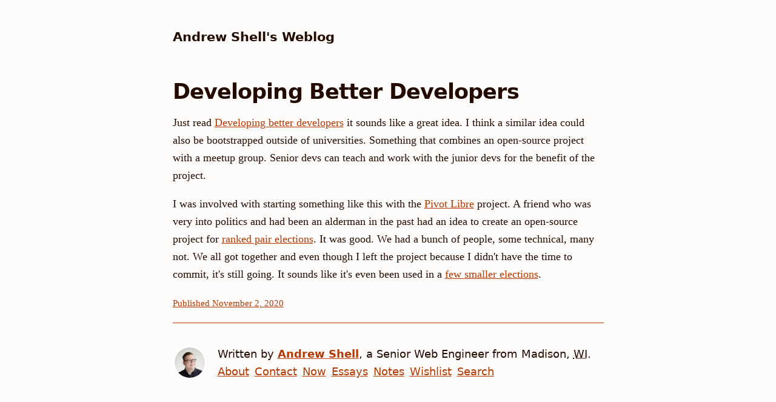

--- FILE ---
content_type: text/html; charset=UTF-8
request_url: https://blog.andrewshell.org/essays/developing-better-developers/
body_size: 1771
content:
<!doctype html>
<html lang="en">
<head>
  <meta charset="utf-8">
  <meta name="viewport" content="width=device-width, initial-scale=1, shrink-to-fit=no">
  <title>Developing Better Developers</title>
  <meta name="description" content="Strategies for thinking, learning, and productivity.">
  
  

  
  <link rel="“canonical”" href="“https://blog.andrewshell.org/essays/developing-better-developers/”">
  

  <link rel="alternate" href="/rss.xml" type="application/rss+xml" title="Andrew Shell&#39;s Weblog">

  <meta name="generator" content="Eleventy v3.0.0">
	<link rel="apple-touch-icon" sizes="180x180" href="/apple-touch-icon.png">
	<link rel="icon" type="image/png" sizes="32x32" href="/favicon-32x32.png">
	<link rel="icon" type="image/png" sizes="16x16" href="/favicon-16x16.png">
	<link rel="manifest" href="/site.webmanifest">

  <link rel="stylesheet" href="/dist/YUX7oxDsTI.css">
  <link rel="webmention" href="https://webmention.io/blog.andrewshell.org/webmention">
  <link rel="alternate" type="application/activity+json" href="https://fed.brid.gy/r/https%3A%2F%2Fblog.andrewshell.org%2Fessays%2Fdeveloping-better-developers%2F">
  
  <script defer="" src="https://cloud.umami.is/script.js" data-website-id="ad25b1ce-ffdd-4f98-8dc8-cea81b233a1a"></script>
  <!-- Google tag (gtag.js) -->
  <script async="" src="https://www.googletagmanager.com/gtag/js?id=G-157PZ293W0"></script>
  <script>
    window.dataLayer = window.dataLayer || [];
    function gtag(){dataLayer.push(arguments);}
    gtag('js', new Date());

    gtag('config', 'G-157PZ293W0');
  </script>
  
</head>
<body>
<div class="global-wrapper" itemscope="" itemtype="https://schema.org/WebPage">
<header class="global-header">

<a class="header-link-home" href="/">Andrew Shell&#39;s Weblog</a>

</header>
<main><article class="blog-post h-entry" itemscope="" itemtype="https://schema.org/BlogPosting">
<header>
	<h1 class="p-name" itemprop="headline" id="developing-better-developers">Developing Better Developers</h1>

</header>
<section class="e-content" itemprop="articleBody">
<p>Just read <a href="http://this.how/phoenix/index.opml">Developing better developers</a> it sounds like a great idea. I think a similar idea could also be bootstrapped outside of universities. Something that combines an open-source project with a meetup group. Senior devs can teach and work with the junior devs for the benefit of the project.</p>
<p>I was involved with starting something like this with the <a href="https://pivot-libre.github.io/">Pivot Libre</a> project. A friend who was very into politics and had been an alderman in the past had an idea to create an open-source project for <a href="https://en.wikipedia.org/wiki/Ranked_pairs">ranked pair elections</a>. It was good. We had a bunch of people, some technical, many not. We all got together and even though I left the project because I didn't have the time to commit, it's still going. It sounds like it's even been used in a <a href="https://docs.google.com/document/d/1XxqrV9O7UivxjeU9vuDPCiByyB0rPA1ByO2iPeaf4ts/edit?usp=sharing">few smaller elections</a>.</p>


<p>
<a href="https://blog.andrewshell.org/essays/developing-better-developers/" class="u-url" rel="me" itemprop="url"><time class="small dt-published" itemprop="datePublished" datetime="2020-11-02" }="">Published November 2, 2020</time></a>

</p>
</section>
<hr>
<footer>
<div class="bio h-card" itemscope="" itemtype="https://schema.org/Person">
  <div class="bio-avatar">
    <picture><source type="image/avif" srcset="/img/egeHTBjCow-100.avif 100w" sizes="(max-width: 768px) 100vw, (max-width: 1200px) 50vw, 33vw"><source type="image/webp" srcset="/img/egeHTBjCow-100.webp 100w" sizes="(max-width: 768px) 100vw, (max-width: 1200px) 50vw, 33vw"><img loading="lazy" decoding="async" class="u-photo" itemprop="image" itemscope="" itemtype="https://schema.org/ImageObject" src="/img/egeHTBjCow-100.png" width="100" height="100" alt="Profile Picture"></picture>
  </div>

  <div>
    <p>
      Written by
      <a href="https://blog.andrewshell.org/" rel="author me" class="p-name u-url" itemprop="name"><strong><span class="p-given-name" itemprop="givenName">Andrew</span>
          <span class="p-family-name" itemprop="familyName">Shell</span></strong></a>, a
      <span class="p-job-title" itemprop="jobTitle">Senior Web Engineer</span>
      from
      <span class="adr"><span class="p-locality">Madison</span>,
        <abbr class="p-region" title="Wisconsin">WI</abbr></span>.<br>
    </p>
    <ul class="hlist">
      <li><a href="/about/">About</a></li>
      <li><a href="/contact/">Contact</a></li>
      <li><a href="/now/">Now</a></li>
      <li><a href="/essays/">Essays</a></li>
      <li><a href="/notes/">Notes</a></li>
      <li><a href="https://amzn.to/2gdI0Ua">Wishlist</a></li>
      <li><a href="/search/">Search</a></li>
    </ul>
  </div>
</div>

</footer>
</article></main>
<footer>
© 2025, Built with <a href="https://www.11ty.dev/">11ty</a>
<ul class="hlist">
<li><strong>Social:</strong></li>
<li><a href="/rss.xml">RSS</a></li>
<li><a rel="me" href="https://twitter.com/andrewshell">Twitter</a></li>
<li><a rel="me" href="https://indieweb.social/@andrewshell">Mastodon</a></li>
<li><a rel="me" href="https://github.com/andrewshell">GitHub</a></li>
<li><a rel="me" href="https://gravatar.com/andrewshell">Gravatar</a></li>
</ul>
<p>
  <a href="https://xn--sr8hvo.ws/previous">←</a>
  An <a href="https://xn--sr8hvo.ws">IndieWeb Webring</a> 🕸💍
  <a href="https://xn--sr8hvo.ws/next">→</a>
  <br>
  <a href="https://fediring.net/previous?host=blog.andrewshell.org">←</a>
  <a href="https://fediring.net/">Fediring</a>
  <a href="https://fediring.net/next?host=blog.andrewshell.org">→</a>
</p>
</footer>
</div>
</body>
</html>


--- FILE ---
content_type: text/css; charset=UTF-8
request_url: https://blog.andrewshell.org/dist/YUX7oxDsTI.css
body_size: 3658
content:
/*! normalize.css v8.0.1 | MIT License | github.com/necolas/normalize.css */

/* Document
   ========================================================================== */

/**
 * 1. Correct the line height in all browsers.
 * 2. Prevent adjustments of font size after orientation changes in iOS.
 */

html {
  line-height: 1.15; /* 1 */
  -webkit-text-size-adjust: 100%; /* 2 */
}

/* Sections
   ========================================================================== */

/**
 * Remove the margin in all browsers.
 */

body {
  margin: 0;
}

/**
 * Render the `main` element consistently in IE.
 */

main {
  display: block;
}

/**
 * Correct the font size and margin on `h1` elements within `section` and
 * `article` contexts in Chrome, Firefox, and Safari.
 */

h1 {
  font-size: 2em;
  margin: 0.67em 0;
}

/* Grouping content
   ========================================================================== */

/**
 * 1. Add the correct box sizing in Firefox.
 * 2. Show the overflow in Edge and IE.
 */

hr {
  box-sizing: content-box; /* 1 */
  height: 0; /* 1 */
  overflow: visible; /* 2 */
}

/**
 * 1. Correct the inheritance and scaling of font size in all browsers.
 * 2. Correct the odd `em` font sizing in all browsers.
 */

pre {
  font-family: monospace, monospace; /* 1 */
  font-size: 1em; /* 2 */
}

/* Text-level semantics
   ========================================================================== */

/**
 * Remove the gray background on active links in IE 10.
 */

a {
  background-color: transparent;
}

/**
 * 1. Remove the bottom border in Chrome 57-
 * 2. Add the correct text decoration in Chrome, Edge, IE, Opera, and Safari.
 */

abbr[title] {
  border-bottom: none; /* 1 */
  text-decoration: underline; /* 2 */
  text-decoration: underline dotted; /* 2 */
}

/**
 * Add the correct font weight in Chrome, Edge, and Safari.
 */

b,
strong {
  font-weight: bolder;
}

/**
 * 1. Correct the inheritance and scaling of font size in all browsers.
 * 2. Correct the odd `em` font sizing in all browsers.
 */

code,
kbd,
samp {
  font-family: monospace, monospace; /* 1 */
  font-size: 1em; /* 2 */
}

/**
 * Add the correct font size in all browsers.
 */

small {
  font-size: 80%;
}

/**
 * Prevent `sub` and `sup` elements from affecting the line height in
 * all browsers.
 */

sub,
sup {
  font-size: 75%;
  line-height: 0;
  position: relative;
  vertical-align: baseline;
}

sub {
  bottom: -0.25em;
}

sup {
  top: -0.5em;
}

/* Embedded content
   ========================================================================== */

/**
 * Remove the border on images inside links in IE 10.
 */

img {
  border-style: none;
}

/* Forms
   ========================================================================== */

/**
 * 1. Change the font styles in all browsers.
 * 2. Remove the margin in Firefox and Safari.
 */

button,
input,
optgroup,
select,
textarea {
  font-family: inherit; /* 1 */
  font-size: 100%; /* 1 */
  line-height: 1.15; /* 1 */
  margin: 0; /* 2 */
}

/**
 * Show the overflow in IE.
 * 1. Show the overflow in Edge.
 */

button,
input {
  /* 1 */
  overflow: visible;
}

/**
 * Remove the inheritance of text transform in Edge, Firefox, and IE.
 * 1. Remove the inheritance of text transform in Firefox.
 */

button,
select {
  /* 1 */
  text-transform: none;
}

/**
 * Correct the inability to style clickable types in iOS and Safari.
 */

button,
[type='button'],
[type='reset'],
[type='submit'] {
  -webkit-appearance: button;
}

/**
 * Remove the inner border and padding in Firefox.
 */

button::-moz-focus-inner,
[type='button']::-moz-focus-inner,
[type='reset']::-moz-focus-inner,
[type='submit']::-moz-focus-inner {
  border-style: none;
  padding: 0;
}

/**
 * Restore the focus styles unset by the previous rule.
 */

button:-moz-focusring,
[type='button']:-moz-focusring,
[type='reset']:-moz-focusring,
[type='submit']:-moz-focusring {
  outline: 1px dotted ButtonText;
}

/**
 * Correct the padding in Firefox.
 */

fieldset {
  padding: 0.35em 0.75em 0.625em;
}

/**
 * 1. Correct the text wrapping in Edge and IE.
 * 2. Correct the color inheritance from `fieldset` elements in IE.
 * 3. Remove the padding so developers are not caught out when they zero out
 *    `fieldset` elements in all browsers.
 */

legend {
  box-sizing: border-box; /* 1 */
  color: inherit; /* 2 */
  display: table; /* 1 */
  max-width: 100%; /* 1 */
  padding: 0; /* 3 */
  white-space: normal; /* 1 */
}

/**
 * Add the correct vertical alignment in Chrome, Firefox, and Opera.
 */

progress {
  vertical-align: baseline;
}

/**
 * Remove the default vertical scrollbar in IE 10+.
 */

textarea {
  overflow: auto;
}

/**
 * 1. Add the correct box sizing in IE 10.
 * 2. Remove the padding in IE 10.
 */

[type='checkbox'],
[type='radio'] {
  box-sizing: border-box; /* 1 */
  padding: 0; /* 2 */
}

/**
 * Correct the cursor style of increment and decrement buttons in Chrome.
 */

[type='number']::-webkit-inner-spin-button,
[type='number']::-webkit-outer-spin-button {
  height: auto;
}

/**
 * 1. Correct the odd appearance in Chrome and Safari.
 * 2. Correct the outline style in Safari.
 */

[type='search'] {
  -webkit-appearance: textfield; /* 1 */
  outline-offset: -2px; /* 2 */
}

/**
 * Remove the inner padding in Chrome and Safari on macOS.
 */

[type='search']::-webkit-search-decoration {
  -webkit-appearance: none;
}

/**
 * 1. Correct the inability to style clickable types in iOS and Safari.
 * 2. Change font properties to `inherit` in Safari.
 */

::-webkit-file-upload-button {
  -webkit-appearance: button; /* 1 */
  font: inherit; /* 2 */
}

/* Interactive
   ========================================================================== */

/*
 * Add the correct display in Edge, IE 10+, and Firefox.
 */

details {
  display: block;
}

/*
 * Add the correct display in all browsers.
 */

summary {
  display: list-item;
}

/* Misc
   ========================================================================== */

/**
 * Add the correct display in IE 10.
 */

[hidden] {
  display: none;
}
/* CSS Custom Properties Definitions */

:root {
  --maxWidth-none: 'none';
  --maxWidth-xs: 20rem;
  --maxWidth-sm: 24rem;
  --maxWidth-md: 28rem;
  --maxWidth-lg: 32rem;
  --maxWidth-xl: 36rem;
  --maxWidth-2xl: 42rem;
  --maxWidth-3xl: 48rem;
  --maxWidth-4xl: 56rem;
  --maxWidth-full: '100%';
  --maxWidth-wrapper: var(--maxWidth-2xl);
  --spacing-px: '1px';
  --spacing-0: 0;
  --spacing-1: 0.25rem;
  --spacing-2: 0.5rem;
  --spacing-3: 0.75rem;
  --spacing-4: 1rem;
  --spacing-5: 1.25rem;
  --spacing-6: 1.5rem;
  --spacing-8: 2rem;
  --spacing-10: 2.5rem;
  --spacing-12: 3rem;
  --spacing-16: 4rem;
  --spacing-20: 5rem;
  --spacing-24: 6rem;
  --spacing-32: 8rem;
  --fontFamily-sans:
    -apple-system, system-ui, BlinkMacSystemFont, 'Segoe UI', Roboto;
  --fontFamily-serif:
    'Iowan Old Style', 'Palatino Linotype', 'URW Palladio L', P052, serif;
  --fontFamily-mono:
    ui-monospace, 'Cascadia Code', 'Source Code Pro', Menlo, Consolas,
    'DejaVu Sans Mono', monospace;
  --content-letter-spacing: -0.01em;
  --head-nav-gap: 3.2rem;
  --font-body: var(--fontFamily-serif);
  --font-heading: var(--fontFamily-sans);
  --fontWeight-normal: 400;
  --fontWeight-medium: 500;
  --fontWeight-semibold: 600;
  --fontWeight-bold: 700;
  --fontWeight-extrabold: 800;
  --fontWeight-black: 900;
  --fontSize-root: 18px;
  --lineHeight-none: 1;
  --lineHeight-tight: 1.1;
  --lineHeight-normal: 1.5;
  --lineHeight-relaxed: 1.625;
  /* 1.200 Minor Third Type Scale */
  --fontSize-0: 0.833rem;
  --fontSize-1: 1rem;
  --fontSize-2: 1.15rem;
  --fontSize-3: 1.31rem;
  --fontSize-4: 1.5rem;
  --fontSize-5: 1.72rem;
  --fontSize-6: 1.97rem;
  --fontSize-7: 2.25rem;
  --color-base: rgb(245 243 243);
  --color-base-2: rgb(247 248 249);
  --color-base-3: rgb(255, 255, 255);
  --color-body: #fdfcfb;
  --color-primary: #b33900;
  --color-secondary: #007ab3;
  --color-text: #240b00;
}

/* HTML elements */

*,
:after,
:before {
  box-sizing: border-box;
}

.bg-base {
  background-color: var(--color-base);
}

.bg-base-2 {
  background-color: var(--color-base-2);
}

.bg-base-3 {
  background-color: var(--color-base-3);
}

.bg-base-grad {
  background-image: linear-gradient(180deg, var(--base) 20%, var(--base-3) 40%);
}

html {
  line-height: var(--lineHeight-relaxed);
  font-size: var(--fontSize-root);
  -webkit-font-smoothing: antialiased;
  -moz-osx-font-smoothing: grayscale;
}

body {
  background-color: var(--color-body);
  font-family: var(--font-body);
  font-size: var(--fontSize-1);
  color: var(--color-text);
  text-rendering: optimizeSpeed;
}

footer {
  padding: var(--spacing-6) var(--spacing-0);
  font-family: var(--fontFamily-sans);
}

nav,
.bio {
  font-family: var(--fontFamily-sans);
}

hr {
  background: var(--color-primary);
  height: 1px;
  border: 0;
}

img {
  max-width: 100%;
  height: auto;
}

figure {
  margin: var(--spacing-0) var(--spacing-0) var(--spacing-4) var(--spacing-0);
}

figcaption {
  font-size: var(--fontSize-0);
  text-align: center;
}

time {
  white-space: nowrap;
}

/* Heading */

h1,
h2,
h3,
h4,
h5,
h6 {
  color: var(--color-text);
  font-family: var(--font-heading);
  font-weight: var(--fontWeight-bold);
  margin-top: var(--spacing-12);
  margin-bottom: var(--spacing-6);
  line-height: var(--lineHeight-tight);
  letter-spacing: -0.025em;
}

h1 {
  font-weight: var(--fontWeight-black);
  font-size: var(--fontSize-6);
}

h2 {
  font-size: var(--fontSize-5);
}

h3 {
  font-size: var(--fontSize-3);
}

h4 {
  font-size: var(--fontSize-1);
}

h5 {
  font-size: var(--fontSize-1);
}

h6 {
  font-size: var(--fontSize-1);
}

.feed-content h3 {
  margin: var(--spacing-0) var(--spacing-0) var(--spacing-4) var(--spacing-0);
  padding: var(--spacing-0);
}

.feed-separator {
  margin: var(--spacing-2) var(--spacing-0) var(--spacing-4) var(--spacing-0);
}

.feed-meta {
  font-size: 70%;
}

header a,
header a:visited {
  color: var(--color-text);
  text-decoration: none;
}

header a:hover,
header a:focus {
  text-decoration: none;
  background-color: var(--color-primary);
  color: var(--color-body);
}

h2 > a,
h3 > a,
h4 > a,
h5 > a,
h6 > a {
  text-decoration: none;
  color: inherit;
}

/* Prose */

p {
  line-height: var(--lineHeight-relaxed);
  --baseline-multiplier: 0.179;
  --x-height-multiplier: 0.35;
  margin: var(--spacing-0) var(--spacing-0) var(--spacing-4) var(--spacing-0);
  padding: var(--spacing-0);
}

ul,
ol {
  margin-left: var(--spacing-4);
  margin-right: var(--spacing-0);
  padding: var(--spacing-0);
  margin-bottom: var(--spacing-8);
  list-style-position: inside;
  list-style-image: none;
}

ul li,
ol li {
  padding-left: var(--spacing-0);
  margin-bottom: var(--spacing-0);
}

details {
  margin-left: var(--spacing-4);
}

details summary {
  cursor: pointer;
}

.list-none {
  list-style-type: none;
}

.hlist {
  display: flex;
  flex-wrap: wrap;
  margin: 0;
}

.hlist li {
  list-style-type: none;
  padding: 0 0.5em 0 0;
  margin: 0;
}

li > p {
  display: inline;
}

li *:last-child {
  margin-bottom: var(--spacing-0);
}

blockquote {
  color: var(--color-secondary);
  margin: var(--spacing-8) var(--spacing-8) var(--spacing-8) var(--spacing-0);
  padding: var(--spacing-0) var(--spacing-0) var(--spacing-0) var(--spacing-6);
  border-left: var(--spacing-1) solid var(--color-secondary);
  font-size: var(--fontSize-2);
  font-style: italic;
}

blockquote > :last-child {
  margin-bottom: var(--spacing-0);
}

blockquote > ul,
blockquote > ol {
  list-style-position: inside;
}

table {
  width: 100%;
  margin-bottom: var(--spacing-8);
  border-collapse: collapse;
  border-spacing: 0.25rem;
}

table thead tr th {
  border-bottom: 1px solid var(--color-primary);
}

/* Link */

a,
a:visited {
  color: var(--color-primary);
}

a:hover,
a:focus {
  text-decoration: none;
  background-color: var(--color-primary);
  color: var(--color-body);
}

/* Custom classes */

.global-wrapper {
  margin: var(--spacing-0) auto;
  max-width: var(--maxWidth-wrapper);
  padding: var(--spacing-10) var(--spacing-5);
}

.global-wrapper[data-is-root-path='true'] .bio {
  margin-bottom: var(--spacing-20);
}

.global-header {
  margin-bottom: var(--spacing-12);
}

.main-heading {
  font-size: var(--fontSize-7);
  margin: 0;
}

.post-list-item {
  display: flex;
  align-items: flex-start;
  margin-bottom: var(--spacing-8);
  margin-top: var(--spacing-8);
  flex-direction: row;
}

.post-list-item > a {
  flex: 0 0 auto; /* Do not grow or shrink */
  margin-right: 20px; /* Space between image and text */
}

/*.post-list-item picture {
	display: block;
	height: auto;
	width: 200px;
}*/

.post-list-item > section {
  flex: 1; /* Take up remaining space */
}

.post-list-item p {
  margin-bottom: var(--spacing-0);
}

.post-list-item h2 {
  font-size: var(--fontSize-4);
  color: var(--color-primary);
  margin-bottom: var(--spacing-2);
  margin-top: var(--spacing-0);
}

.post-list-item header {
  margin-bottom: var(--spacing-4);
}

.header-link-home {
  font-weight: var(--fontWeight-bold);
  font-family: var(--font-heading);
  text-decoration: none;
  font-size: var(--fontSize-2);
}

.bio {
  display: flex;
  align-items: center;
  margin-bottom: var(--spacing-16);
}

.bio p {
  margin-bottom: var(--spacing-0);
}

.bio-avatar {
  display: inline-block;
  -webkit-border-radius: 50%;
  -moz-border-radius: 50%;
  border-radius: 50%;
  -khtml-border-radius: 50%;
  border: 3px solid #fff;
  min-width: 55px;
  margin-right: var(--spacing-4);
  margin-bottom: var(--spacing-0);
}

.bio-avatar picture img {
  display: block;
  height: 50px;
  width: 50px;

  -webkit-border-radius: 50%;
  -moz-border-radius: 50%;
  border-radius: 50%;
  -khtml-border-radius: 50%;
}

.circle {
  -webkit-border-radius: 50%;
  -moz-border-radius: 50%;
  border-radius: 50%;
  -khtml-border-radius: 50%;
}

.blog-post header h1 {
  margin: var(--spacing-0) var(--spacing-0) var(--spacing-4) var(--spacing-0);
}

.blog-post header p {
  font-size: var(--fontSize-2);
  font-family: var(--font-heading);
}

/*.blog-post picture {
	display: block;
	height: auto;
	width: 512px;
	max-width: 100%;
	margin: auto;
}*/

.blog-post-nav ul {
  margin: var(--spacing-0);
  display: flex;
  flex-wrap: wrap;
  justify-content: space-between;
  list-style: none;
  padding: 0;
}

.gatsby-highlight {
  margin-bottom: var(--spacing-8);
}

.embedVideo {
  padding-bottom: 56.42857142857143%;
  position: relative;
  height: 0;
  overflow: hidden;
  margin-bottom: 1.0725rem;
}

.embedVideo iframe {
  border: 0;
  position: absolute;
  top: 0;
  left: 0;
  width: 100%;
  height: 100%;
}

.searchform {
  display: flex;
  gap: 5px;
  width: 100%;
}

.searchform input {
  flex: 3;
  width: 2em;
}

.searchform button {
  flex: 1 0;
}

small,
.small {
  font-size: var(--fontSize-0);
}

.header-anchor {
  font-size: var(--fontSize-1);
  opacity: 0.2;
}

.footnote-item p {
  display: inline;
}

/* Media queries */

@media (max-width: 42rem) {
  .bio,
  .post-list-item {
    flex-direction: column;
  }
  .bio-avatar,
  .post-list-item > a {
    margin-right: var(--spacing-0);
    margin-bottom: var(--spacing-4);
  }
  blockquote {
    padding: var(--spacing-0) var(--spacing-0) var(--spacing-0) var(--spacing-4);
    margin-left: var(--spacing-0);
  }
  ul,
  ol {
    list-style-position: inside;
  }
}
/**
 * prism.js tomorrow night eighties for JavaScript, CoffeeScript, CSS and HTML
 * Based on https://github.com/chriskempson/tomorrow-theme
 * @author Rose Pritchard
 */

code[class*="language-"],
pre[class*="language-"] {
	color: #ccc;
	background: none;
	font-family: Consolas, Monaco, 'Andale Mono', 'Ubuntu Mono', monospace;
	font-size: 1em;
	text-align: left;
	white-space: pre;
	word-spacing: normal;
	word-break: normal;
	word-wrap: normal;
	line-height: 1.5;

	-moz-tab-size: 4;
	-o-tab-size: 4;
	tab-size: 4;

	-webkit-hyphens: none;
	-moz-hyphens: none;
	-ms-hyphens: none;
	hyphens: none;

}

/* Code blocks */
pre[class*="language-"] {
	padding: 1em;
	margin: .5em 0;
	overflow: auto;
}

:not(pre) > code[class*="language-"],
pre[class*="language-"] {
	background: #2d2d2d;
}

/* Inline code */
:not(pre) > code[class*="language-"] {
	padding: .1em;
	border-radius: .3em;
	white-space: normal;
}

.token.comment,
.token.block-comment,
.token.prolog,
.token.doctype,
.token.cdata {
	color: #999;
}

.token.punctuation {
	color: #ccc;
}

.token.tag,
.token.attr-name,
.token.namespace,
.token.deleted {
	color: #e2777a;
}

.token.function-name {
	color: #6196cc;
}

.token.boolean,
.token.number,
.token.function {
	color: #f08d49;
}

.token.property,
.token.class-name,
.token.constant,
.token.symbol {
	color: #f8c555;
}

.token.selector,
.token.important,
.token.atrule,
.token.keyword,
.token.builtin {
	color: #cc99cd;
}

.token.string,
.token.char,
.token.attr-value,
.token.regex,
.token.variable {
	color: #7ec699;
}

.token.operator,
.token.entity,
.token.url {
	color: #67cdcc;
}

.token.important,
.token.bold {
	font-weight: bold;
}
.token.italic {
	font-style: italic;
}

.token.entity {
	cursor: help;
}

.token.inserted {
	color: green;
}